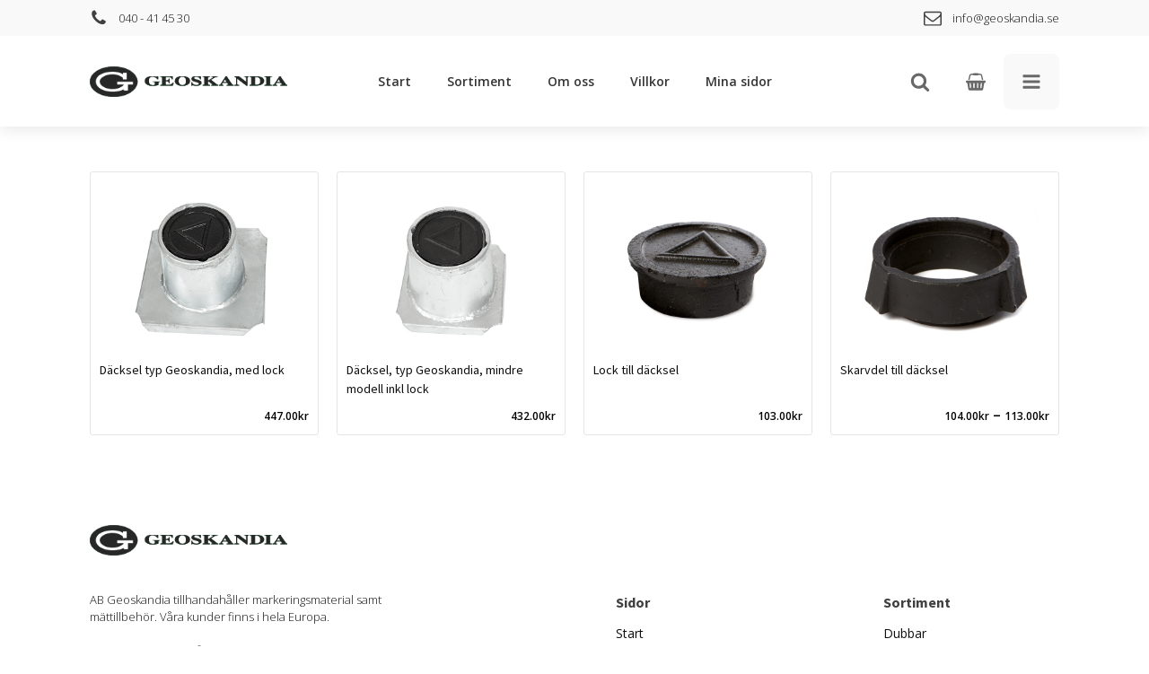

--- FILE ---
content_type: text/html; charset=UTF-8
request_url: https://www.geoskandia.se/produkt-kategori/markeringsmaterial/dacksel-och-tillbehor/
body_size: 13656
content:
<!DOCTYPE html>
<html lang="sv-SE" >
<head>
<meta charset="UTF-8">
<meta name="viewport" content="width=device-width">
<!-- WP_HEAD() START -->
<title>Däcksel och tillbehör - Geoskandia</title>
<meta name='robots' content='max-image-preview:large' />
<link rel='dns-prefetch' href='//s.w.org' />
<link rel="alternate" type="application/rss+xml" title="Flöde för Geoskandia &raquo; Däcksel och tillbehör Kategori" href="https://www.geoskandia.se/produkt-kategori/markeringsmaterial/dacksel-och-tillbehor/feed/" />
<link rel='stylesheet' id='wp-block-library-css'  href='https://www.geoskandia.se/wp-includes/css/dist/block-library/style.min.css?ver=5.9.12' type='text/css' media='all' />
<link rel='stylesheet' id='wc-blocks-vendors-style-css'  href='https://www.geoskandia.se/wp-content/plugins/woocommerce/packages/woocommerce-blocks/build/wc-blocks-vendors-style.css?ver=6.9.0' type='text/css' media='all' />
<link rel='stylesheet' id='wc-blocks-style-css'  href='https://www.geoskandia.se/wp-content/plugins/woocommerce/packages/woocommerce-blocks/build/wc-blocks-style.css?ver=6.9.0' type='text/css' media='all' />
<style id='global-styles-inline-css' type='text/css'>
body{--wp--preset--color--black: #000000;--wp--preset--color--cyan-bluish-gray: #abb8c3;--wp--preset--color--white: #ffffff;--wp--preset--color--pale-pink: #f78da7;--wp--preset--color--vivid-red: #cf2e2e;--wp--preset--color--luminous-vivid-orange: #ff6900;--wp--preset--color--luminous-vivid-amber: #fcb900;--wp--preset--color--light-green-cyan: #7bdcb5;--wp--preset--color--vivid-green-cyan: #00d084;--wp--preset--color--pale-cyan-blue: #8ed1fc;--wp--preset--color--vivid-cyan-blue: #0693e3;--wp--preset--color--vivid-purple: #9b51e0;--wp--preset--gradient--vivid-cyan-blue-to-vivid-purple: linear-gradient(135deg,rgba(6,147,227,1) 0%,rgb(155,81,224) 100%);--wp--preset--gradient--light-green-cyan-to-vivid-green-cyan: linear-gradient(135deg,rgb(122,220,180) 0%,rgb(0,208,130) 100%);--wp--preset--gradient--luminous-vivid-amber-to-luminous-vivid-orange: linear-gradient(135deg,rgba(252,185,0,1) 0%,rgba(255,105,0,1) 100%);--wp--preset--gradient--luminous-vivid-orange-to-vivid-red: linear-gradient(135deg,rgba(255,105,0,1) 0%,rgb(207,46,46) 100%);--wp--preset--gradient--very-light-gray-to-cyan-bluish-gray: linear-gradient(135deg,rgb(238,238,238) 0%,rgb(169,184,195) 100%);--wp--preset--gradient--cool-to-warm-spectrum: linear-gradient(135deg,rgb(74,234,220) 0%,rgb(151,120,209) 20%,rgb(207,42,186) 40%,rgb(238,44,130) 60%,rgb(251,105,98) 80%,rgb(254,248,76) 100%);--wp--preset--gradient--blush-light-purple: linear-gradient(135deg,rgb(255,206,236) 0%,rgb(152,150,240) 100%);--wp--preset--gradient--blush-bordeaux: linear-gradient(135deg,rgb(254,205,165) 0%,rgb(254,45,45) 50%,rgb(107,0,62) 100%);--wp--preset--gradient--luminous-dusk: linear-gradient(135deg,rgb(255,203,112) 0%,rgb(199,81,192) 50%,rgb(65,88,208) 100%);--wp--preset--gradient--pale-ocean: linear-gradient(135deg,rgb(255,245,203) 0%,rgb(182,227,212) 50%,rgb(51,167,181) 100%);--wp--preset--gradient--electric-grass: linear-gradient(135deg,rgb(202,248,128) 0%,rgb(113,206,126) 100%);--wp--preset--gradient--midnight: linear-gradient(135deg,rgb(2,3,129) 0%,rgb(40,116,252) 100%);--wp--preset--duotone--dark-grayscale: url('#wp-duotone-dark-grayscale');--wp--preset--duotone--grayscale: url('#wp-duotone-grayscale');--wp--preset--duotone--purple-yellow: url('#wp-duotone-purple-yellow');--wp--preset--duotone--blue-red: url('#wp-duotone-blue-red');--wp--preset--duotone--midnight: url('#wp-duotone-midnight');--wp--preset--duotone--magenta-yellow: url('#wp-duotone-magenta-yellow');--wp--preset--duotone--purple-green: url('#wp-duotone-purple-green');--wp--preset--duotone--blue-orange: url('#wp-duotone-blue-orange');--wp--preset--font-size--small: 13px;--wp--preset--font-size--medium: 20px;--wp--preset--font-size--large: 36px;--wp--preset--font-size--x-large: 42px;}.has-black-color{color: var(--wp--preset--color--black) !important;}.has-cyan-bluish-gray-color{color: var(--wp--preset--color--cyan-bluish-gray) !important;}.has-white-color{color: var(--wp--preset--color--white) !important;}.has-pale-pink-color{color: var(--wp--preset--color--pale-pink) !important;}.has-vivid-red-color{color: var(--wp--preset--color--vivid-red) !important;}.has-luminous-vivid-orange-color{color: var(--wp--preset--color--luminous-vivid-orange) !important;}.has-luminous-vivid-amber-color{color: var(--wp--preset--color--luminous-vivid-amber) !important;}.has-light-green-cyan-color{color: var(--wp--preset--color--light-green-cyan) !important;}.has-vivid-green-cyan-color{color: var(--wp--preset--color--vivid-green-cyan) !important;}.has-pale-cyan-blue-color{color: var(--wp--preset--color--pale-cyan-blue) !important;}.has-vivid-cyan-blue-color{color: var(--wp--preset--color--vivid-cyan-blue) !important;}.has-vivid-purple-color{color: var(--wp--preset--color--vivid-purple) !important;}.has-black-background-color{background-color: var(--wp--preset--color--black) !important;}.has-cyan-bluish-gray-background-color{background-color: var(--wp--preset--color--cyan-bluish-gray) !important;}.has-white-background-color{background-color: var(--wp--preset--color--white) !important;}.has-pale-pink-background-color{background-color: var(--wp--preset--color--pale-pink) !important;}.has-vivid-red-background-color{background-color: var(--wp--preset--color--vivid-red) !important;}.has-luminous-vivid-orange-background-color{background-color: var(--wp--preset--color--luminous-vivid-orange) !important;}.has-luminous-vivid-amber-background-color{background-color: var(--wp--preset--color--luminous-vivid-amber) !important;}.has-light-green-cyan-background-color{background-color: var(--wp--preset--color--light-green-cyan) !important;}.has-vivid-green-cyan-background-color{background-color: var(--wp--preset--color--vivid-green-cyan) !important;}.has-pale-cyan-blue-background-color{background-color: var(--wp--preset--color--pale-cyan-blue) !important;}.has-vivid-cyan-blue-background-color{background-color: var(--wp--preset--color--vivid-cyan-blue) !important;}.has-vivid-purple-background-color{background-color: var(--wp--preset--color--vivid-purple) !important;}.has-black-border-color{border-color: var(--wp--preset--color--black) !important;}.has-cyan-bluish-gray-border-color{border-color: var(--wp--preset--color--cyan-bluish-gray) !important;}.has-white-border-color{border-color: var(--wp--preset--color--white) !important;}.has-pale-pink-border-color{border-color: var(--wp--preset--color--pale-pink) !important;}.has-vivid-red-border-color{border-color: var(--wp--preset--color--vivid-red) !important;}.has-luminous-vivid-orange-border-color{border-color: var(--wp--preset--color--luminous-vivid-orange) !important;}.has-luminous-vivid-amber-border-color{border-color: var(--wp--preset--color--luminous-vivid-amber) !important;}.has-light-green-cyan-border-color{border-color: var(--wp--preset--color--light-green-cyan) !important;}.has-vivid-green-cyan-border-color{border-color: var(--wp--preset--color--vivid-green-cyan) !important;}.has-pale-cyan-blue-border-color{border-color: var(--wp--preset--color--pale-cyan-blue) !important;}.has-vivid-cyan-blue-border-color{border-color: var(--wp--preset--color--vivid-cyan-blue) !important;}.has-vivid-purple-border-color{border-color: var(--wp--preset--color--vivid-purple) !important;}.has-vivid-cyan-blue-to-vivid-purple-gradient-background{background: var(--wp--preset--gradient--vivid-cyan-blue-to-vivid-purple) !important;}.has-light-green-cyan-to-vivid-green-cyan-gradient-background{background: var(--wp--preset--gradient--light-green-cyan-to-vivid-green-cyan) !important;}.has-luminous-vivid-amber-to-luminous-vivid-orange-gradient-background{background: var(--wp--preset--gradient--luminous-vivid-amber-to-luminous-vivid-orange) !important;}.has-luminous-vivid-orange-to-vivid-red-gradient-background{background: var(--wp--preset--gradient--luminous-vivid-orange-to-vivid-red) !important;}.has-very-light-gray-to-cyan-bluish-gray-gradient-background{background: var(--wp--preset--gradient--very-light-gray-to-cyan-bluish-gray) !important;}.has-cool-to-warm-spectrum-gradient-background{background: var(--wp--preset--gradient--cool-to-warm-spectrum) !important;}.has-blush-light-purple-gradient-background{background: var(--wp--preset--gradient--blush-light-purple) !important;}.has-blush-bordeaux-gradient-background{background: var(--wp--preset--gradient--blush-bordeaux) !important;}.has-luminous-dusk-gradient-background{background: var(--wp--preset--gradient--luminous-dusk) !important;}.has-pale-ocean-gradient-background{background: var(--wp--preset--gradient--pale-ocean) !important;}.has-electric-grass-gradient-background{background: var(--wp--preset--gradient--electric-grass) !important;}.has-midnight-gradient-background{background: var(--wp--preset--gradient--midnight) !important;}.has-small-font-size{font-size: var(--wp--preset--font-size--small) !important;}.has-medium-font-size{font-size: var(--wp--preset--font-size--medium) !important;}.has-large-font-size{font-size: var(--wp--preset--font-size--large) !important;}.has-x-large-font-size{font-size: var(--wp--preset--font-size--x-large) !important;}
</style>
<link rel='stylesheet' id='oxygen-css'  href='https://www.geoskandia.se/wp-content/plugins/oxygen/component-framework/oxygen.css?ver=3.9' type='text/css' media='all' />
<link rel='stylesheet' id='woocommerce-layout-css'  href='https://www.geoskandia.se/wp-content/plugins/woocommerce/assets/css/woocommerce-layout.css?ver=6.3.1' type='text/css' media='all' />
<link rel='stylesheet' id='woocommerce-smallscreen-css'  href='https://www.geoskandia.se/wp-content/plugins/woocommerce/assets/css/woocommerce-smallscreen.css?ver=6.3.1' type='text/css' media='only screen and (max-width: 768px)' />
<link rel='stylesheet' id='woocommerce-general-css'  href='https://www.geoskandia.se/wp-content/plugins/woocommerce/assets/css/woocommerce.css?ver=6.3.1' type='text/css' media='all' />
<style id='woocommerce-inline-inline-css' type='text/css'>
.woocommerce form .form-row .required { visibility: visible; }
</style>
<link rel='stylesheet' id='photoswipe-css'  href='https://www.geoskandia.se/wp-content/plugins/woocommerce/assets/css/photoswipe/photoswipe.min.css?ver=6.3.1' type='text/css' media='all' />
<link rel='stylesheet' id='photoswipe-default-skin-css'  href='https://www.geoskandia.se/wp-content/plugins/woocommerce/assets/css/photoswipe/default-skin/default-skin.min.css?ver=6.3.1' type='text/css' media='all' />
<script type='text/javascript' src='https://www.geoskandia.se/wp-includes/js/jquery/jquery.min.js?ver=3.6.0' id='jquery-core-js'></script>
<link rel="https://api.w.org/" href="https://www.geoskandia.se/wp-json/" /><link rel="alternate" type="application/json" href="https://www.geoskandia.se/wp-json/wp/v2/product_cat/74" /><link rel="EditURI" type="application/rsd+xml" title="RSD" href="https://www.geoskandia.se/xmlrpc.php?rsd" />
<link rel="wlwmanifest" type="application/wlwmanifest+xml" href="https://www.geoskandia.se/wp-includes/wlwmanifest.xml" /> 
<meta name="generator" content="WordPress 5.9.12" />
<meta name="generator" content="WooCommerce 6.3.1" />
		<script type="text/javascript">
			//<![CDATA[
			var show_msg = '0';
			if (show_msg !== '0') {
				var options = {view_src: "View Source is disabled!", inspect_elem: "Inspect Element is disabled!", right_click: "Right click is disabled!", copy_cut_paste_content: "Cut/Copy/Paste is disabled!", image_drop: "Image Drag-n-Drop is disabled!" }
			} else {
				var options = '';
			}

         	function nocontextmenu(e) { return false; }
         	document.oncontextmenu = nocontextmenu;
         	document.ondragstart = function() { return false;}

			document.onmousedown = function (event) {
				event = (event || window.event);
				if (event.keyCode === 123) {
					if (show_msg !== '0') {show_toast('inspect_elem');}
					return false;
				}
			}
			document.onkeydown = function (event) {
				event = (event || window.event);
				//alert(event.keyCode);   return false;
				if (event.keyCode === 123 ||
						event.ctrlKey && event.shiftKey && event.keyCode === 73 ||
						event.ctrlKey && event.shiftKey && event.keyCode === 75) {
					if (show_msg !== '0') {show_toast('inspect_elem');}
					return false;
				}
				if (event.ctrlKey && event.keyCode === 85) {
					if (show_msg !== '0') {show_toast('view_src');}
					return false;
				}
			}
			function addMultiEventListener(element, eventNames, listener) {
				var events = eventNames.split(' ');
				for (var i = 0, iLen = events.length; i < iLen; i++) {
					element.addEventListener(events[i], function (e) {
						e.preventDefault();
						if (show_msg !== '0') {
							show_toast(listener);
						}
					});
				}
			}
			addMultiEventListener(document, 'contextmenu', 'right_click');
			addMultiEventListener(document, 'cut copy paste print', 'copy_cut_paste_content');
			addMultiEventListener(document, 'drag drop', 'image_drop');
			function show_toast(text) {
				var x = document.getElementById("amm_drcfw_toast_msg");
				x.innerHTML = eval('options.' + text);
				x.className = "show";
				setTimeout(function () {
					x.className = x.className.replace("show", "")
				}, 3000);
			}
		//]]>
		</script>
		<style type="text/css">body * :not(input):not(textarea){user-select:none !important; -webkit-touch-callout: none !important;  -webkit-user-select: none !important; -moz-user-select:none !important; -khtml-user-select:none !important; -ms-user-select: none !important;}#amm_drcfw_toast_msg{visibility:hidden;min-width:250px;margin-left:-125px;background-color:#333;color:#fff;text-align:center;border-radius:2px;padding:16px;position:fixed;z-index:999;left:50%;bottom:30px;font-size:17px}#amm_drcfw_toast_msg.show{visibility:visible;-webkit-animation:fadein .5s,fadeout .5s 2.5s;animation:fadein .5s,fadeout .5s 2.5s}@-webkit-keyframes fadein{from{bottom:0;opacity:0}to{bottom:30px;opacity:1}}@keyframes fadein{from{bottom:0;opacity:0}to{bottom:30px;opacity:1}}@-webkit-keyframes fadeout{from{bottom:30px;opacity:1}to{bottom:0;opacity:0}}@keyframes fadeout{from{bottom:30px;opacity:1}to{bottom:0;opacity:0}}</style>
			<noscript><style>.woocommerce-product-gallery{ opacity: 1 !important; }</style></noscript>
	<link rel="icon" href="https://www.geoskandia.se/wp-content/uploads/2022/06/cropped-logga-hemsida3-32x32.png" sizes="32x32" />
<link rel="icon" href="https://www.geoskandia.se/wp-content/uploads/2022/06/cropped-logga-hemsida3-192x192.png" sizes="192x192" />
<link rel="apple-touch-icon" href="https://www.geoskandia.se/wp-content/uploads/2022/06/cropped-logga-hemsida3-180x180.png" />
<meta name="msapplication-TileImage" content="https://www.geoskandia.se/wp-content/uploads/2022/06/cropped-logga-hemsida3-270x270.png" />
		<style type="text/css" id="wp-custom-css">
			.products .product {
  padding: 0 0 20px;
}

ul.products li.product h3 {
  min-height: 48px;
  white-space: normal;
}

a.geo_doc {
  color: #0066ff;
  font-size: 1.2rem;
  font-weight: bold;
  text-decoration: underline;
}

.pswp__bg {
	opacity: .5 !important;
}		</style>
		<link href="https://fonts.googleapis.com/css?family=Open+Sans:100,200,300,400,500,600,700,800,900|Source+Sans+Pro:100,200,300,400,500,600,700,800,900|Open+Sans:100,200,300,400,500,600,700,800,900" rel="stylesheet"><link rel='stylesheet' id='oxygen-styles-634-css'  href='https://www.geoskandia.se/?p=634&#038;post_id=634&#038;xlink=css&#038;nouniversal=true&#038;ver=5.9.12' type='text/css' media='all' />
<link rel='stylesheet' id='oxygen-cache-636-css'  href='//www.geoskandia.se/wp-content/uploads/oxygen/css/636.css?cache=1643568101&#038;ver=5.9.12' type='text/css' media='all' />
<link rel='stylesheet' id='oxygen-cache-16-css'  href='//www.geoskandia.se/wp-content/uploads/oxygen/css/16.css?cache=1664950745&#038;ver=5.9.12' type='text/css' media='all' />
<link rel='stylesheet' id='oxygen-styles-633-css'  href='https://www.geoskandia.se/?p=633&#038;post_id=633&#038;xlink=css&#038;nouniversal=true&#038;ver=5.9.12' type='text/css' media='all' />
<link rel='stylesheet' id='oxygen-universal-styles-css'  href='//www.geoskandia.se/wp-content/uploads/oxygen/css/universal.css?cache=1664950745&#038;ver=5.9.12' type='text/css' media='all' />
<!-- END OF WP_HEAD() -->
</head>
<body class="archive tax-product_cat term-dacksel-och-tillbehor term-74 wp-custom-logo  wp-embed-responsive theme-oxygen-is-not-a-theme oxygen-body woocommerce woocommerce-page woocommerce-no-js" >



						<header id="_header-1-16" class="oxy-header-wrapper oxy-sticky-header oxy-overlay-header oxy-header c-shadow c-header" ><div id="_header_row-2-16" class="oxygen-hide-in-sticky oxy-header-row " ><div class="oxy-header-container"><div id="_header_left-3-16" class="oxy-header-left" ><div id="fancy_icon-189-16" class="ct-fancy-icon" ><svg id="svg-fancy_icon-189-16"><use xlink:href="#FontAwesomeicon-phone"></use></svg></div><a id="link_text-274-16" class="ct-link-text c-text-dark c-text-s" href="tel:040%20-%2041%2045%2030" target="_self"  ><span id="span-277-16" class="ct-span" >040 - 41 45 30</span></a></div><div id="_header_center-11-16" class="oxy-header-center" ></div><div id="_header_right-12-16" class="oxy-header-right" ><div id="fancy_icon-191-16" class="ct-fancy-icon" ><svg id="svg-fancy_icon-191-16"><use xlink:href="#FontAwesomeicon-envelope-o"></use></svg></div><a id="link_text-283-16" class="ct-link-text c-text-s c-text-dark" href="mailto:info@geoskandia.se" target="_self"  ><span id="span-284-16" class="ct-span" >info@geoskandia.se</span></a></div></div></div><div id="_header_row-22-16" class="oxy-header-row " ><div class="oxy-header-container"><div id="_header_left-23-16" class="oxy-header-left" ><a id="link-24-16" class="ct-link" href="/"   ><img id="image-25-16" alt="" src="https://gs.pontus.one/wp-content/uploads/2020/10/logo-geoskandia-dark.png" class="ct-image c-logo"/></a></div><div id="_header_center-26-16" class="oxy-header-center" ><nav id="_nav_menu-305-16" class="oxy-nav-menu oxy-nav-menu-dropdowns oxy-nav-menu-dropdown-arrow" ><div class='oxy-menu-toggle'><div class='oxy-nav-menu-hamburger-wrap'><div class='oxy-nav-menu-hamburger'><div class='oxy-nav-menu-hamburger-line'></div><div class='oxy-nav-menu-hamburger-line'></div><div class='oxy-nav-menu-hamburger-line'></div></div></div></div><div class="menu-sidor-container"><ul id="menu-sidor" class="oxy-nav-menu-list"><li id="menu-item-2810" class="menu-item menu-item-type-post_type menu-item-object-page menu-item-home menu-item-2810"><a href="https://www.geoskandia.se/">Start</a></li>
<li id="menu-item-2814" class="menu-item menu-item-type-post_type menu-item-object-page menu-item-2814"><a href="https://www.geoskandia.se/butik/">Sortiment</a></li>
<li id="menu-item-2813" class="menu-item menu-item-type-post_type menu-item-object-page menu-item-2813"><a href="https://www.geoskandia.se/om-oss/">Om oss</a></li>
<li id="menu-item-2811" class="menu-item menu-item-type-post_type menu-item-object-page menu-item-2811"><a href="https://www.geoskandia.se/allmanna-forsaljningsvillkor/">Villkor</a></li>
<li id="menu-item-2812" class="menu-item menu-item-type-post_type menu-item-object-page menu-item-2812"><a href="https://www.geoskandia.se/mitt-konto/">Mina sidor</a></li>
</ul></div></nav></div><div id="_header_right-118-16" class="oxy-header-right" ><div id="div_block-27-16" class="ct-div-block c-menu" ><div id="div_block-243-16" class="ct-div-block " ><a id="link-244-16" class="ct-link c-menu-link c-padding-m" href="http://"   ><div id="fancy_icon-246-16" class="ct-fancy-icon" ><svg id="svg-fancy_icon-246-16"><use xlink:href="#FontAwesomeicon-search"></use></svg></div></a></div><div id="div_block-260-16" class="ct-div-block " ><a id="link-261-16" class="ct-link c-menu-link c-padding-m" href="/varukorg/"   ><div id="fancy_icon-262-16" class="ct-fancy-icon" ><svg id="svg-fancy_icon-262-16"><use xlink:href="#FontAwesomeicon-shopping-basket"></use></svg></div></a></div><div id="div_block-247-16" class="ct-div-block c-rounded" ><a id="link-248-16" class="ct-link c-menu-link c-padding-m" href="http://"   ><div id="fancy_icon-249-16" class="ct-fancy-icon" ><svg id="svg-fancy_icon-249-16"><use xlink:href="#FontAwesomeicon-bars"></use></svg></div></a></div></div></div></div></div></header>
				<script type="text/javascript">
			jQuery(document).ready(function() {
				var selector = "#_header-1-16",
					scrollval = parseInt("300");
				if (!scrollval || scrollval < 1) {
										if (jQuery(window).width() >= 992){
											jQuery("body").css("margin-top", jQuery(selector).outerHeight());
						jQuery(selector).addClass("oxy-sticky-header-active");
										}
									}
				else {
					var scrollTopOld = 0;
					jQuery(window).scroll(function() {
						if (!jQuery('body').hasClass('oxy-nav-menu-prevent-overflow')) {
							if (jQuery(this).scrollTop() > scrollval 
																) {
								if (
																		jQuery(window).width() >= 992 && 
																		!jQuery(selector).hasClass("oxy-sticky-header-active")) {
									if (jQuery(selector).css('position')!='absolute') {
										jQuery("body").css("margin-top", jQuery(selector).outerHeight());
									}
									jQuery(selector)
										.addClass("oxy-sticky-header-active")
																			.addClass("oxy-sticky-header-fade-in");
																	}
							}
							else {
								jQuery(selector)
									.removeClass("oxy-sticky-header-fade-in")
									.removeClass("oxy-sticky-header-active");
								if (jQuery(selector).css('position')!='absolute') {
									jQuery("body").css("margin-top", "");
								}
							}
							scrollTopOld = jQuery(this).scrollTop();
						}
					})
				}
			});
		</script><section id="section-4-633" class=" ct-section" ><div class="ct-section-inner-wrap"><div id="_dynamic_list-164-633"  class="oxy-dynamic-list"  ><div id="div_block-165-633" class="ct-div-block" ><a id="link-290-633" class="ct-link" href="https://www.geoskandia.se/produkt/dacksel-typ-geoskandia-med-lock/" target="_self"  ><div id="div_block-168-633" class="ct-div-block" ><img id="image-170-633" alt="" src="https://www.geoskandia.se/wp-content/uploads/2016/02/1001a.jpg" class="ct-image"/></div><div id="div_block-188-633" class="ct-div-block" ><h6 id="headline-206-633" class="ct-headline"><span id="span-226-633" class="ct-span" >Däcksel typ Geoskandia, med lock</span></h6></div><div id="div_block-298-633" class="ct-div-block" >
		<div id="-product-price-304-633" class="oxy-product-price oxy-woo-element"><p class="price"><span class="woocommerce-Price-amount amount"><bdi>447.00<span class="woocommerce-Price-currencySymbol">&#107;&#114;</span></bdi></span></p>
</div>

		</div></a></div><div id="div_block-165-633" class="ct-div-block" ><a id="link-290-633" class="ct-link" href="https://www.geoskandia.se/produkt/dacksel-mindre-modell-med-vikt-kant-inkl-lock/" target="_self"  ><div id="div_block-168-633" class="ct-div-block" ><img id="image-170-633" alt="" src="https://www.geoskandia.se/wp-content/uploads/2016/02/1003a1.jpg" class="ct-image"/></div><div id="div_block-188-633" class="ct-div-block" ><h6 id="headline-206-633" class="ct-headline"><span id="span-226-633" class="ct-span" >Däcksel, typ Geoskandia, mindre modell inkl lock</span></h6></div><div id="div_block-298-633" class="ct-div-block" >
		<div id="-product-price-304-633" class="oxy-product-price oxy-woo-element"><p class="price"><span class="woocommerce-Price-amount amount"><bdi>432.00<span class="woocommerce-Price-currencySymbol">&#107;&#114;</span></bdi></span></p>
</div>

		</div></a></div><div id="div_block-165-633" class="ct-div-block" ><a id="link-290-633" class="ct-link" href="https://www.geoskandia.se/produkt/lock-till-dacksel/" target="_self"  ><div id="div_block-168-633" class="ct-div-block" ><img id="image-170-633" alt="" src="https://www.geoskandia.se/wp-content/uploads/2016/02/1015-lock-dacksel-web.jpg" class="ct-image"/></div><div id="div_block-188-633" class="ct-div-block" ><h6 id="headline-206-633" class="ct-headline"><span id="span-226-633" class="ct-span" >Lock till däcksel</span></h6></div><div id="div_block-298-633" class="ct-div-block" >
		<div id="-product-price-304-633" class="oxy-product-price oxy-woo-element"><p class="price"><span class="woocommerce-Price-amount amount"><bdi>103.00<span class="woocommerce-Price-currencySymbol">&#107;&#114;</span></bdi></span></p>
</div>

		</div></a></div><div id="div_block-165-633" class="ct-div-block" ><a id="link-290-633" class="ct-link" href="https://www.geoskandia.se/produkt/skarvdel-til-dacksel/" target="_self"  ><div id="div_block-168-633" class="ct-div-block" ><img id="image-170-633" alt="" src="https://www.geoskandia.se/wp-content/uploads/2016/02/1010-11-12_skarvdel-web.jpg" class="ct-image"/></div><div id="div_block-188-633" class="ct-div-block" ><h6 id="headline-206-633" class="ct-headline"><span id="span-226-633" class="ct-span" >Skarvdel till däcksel</span></h6></div><div id="div_block-298-633" class="ct-div-block" >
		<div id="-product-price-304-633" class="oxy-product-price oxy-woo-element"><p class="price"><span class="woocommerce-Price-amount amount"><bdi>104.00<span class="woocommerce-Price-currencySymbol">&#107;&#114;</span></bdi></span> &ndash; <span class="woocommerce-Price-amount amount"><bdi>113.00<span class="woocommerce-Price-currencySymbol">&#107;&#114;</span></bdi></span></p>
</div>

		</div></a></div>                    
                                            
                                        
                    </div></div></section><section id="section-339-16" class=" ct-section" ><div class="ct-section-inner-wrap"><div id="div_block-302-16" class="ct-div-block" ><img id="image-177-16" alt="" src="https://gs.pontus.one/wp-content/uploads/2020/10/logo-geoskandia-dark.png" class="ct-image"/></div><div id="div_block-342-16" class="ct-div-block" ><div id="div_block-346-16" class="ct-div-block" ><div id="text_block-130-16" class="ct-text-block c-text-s c-text-dark" >AB Geoskandia tillhandahåller markeringsmaterial samt mättillbehör. Våra kunder finns i hela Europa.&nbsp;<br><br>Välkommen du också!</div><div id="code_block-217-16" class="ct-code-block c-text-dark c-text-s" ><span class="businessName">Geoskandia</span><br><span class="address1">Grävmaskinsvägen 5</span><br><span class="address2">241 38 Eslöv</span><br><span class="phone">040 - 41 45 30</span><br><span class="email">info@geoskandia.se</span><br></div><h6 id="headline-298-16" class="ct-headline">Öppettider</h6><div id="text_block-286-16" class="ct-text-block c-text-s" >Måndag - Torsdag:  7-16<br>Fredag:  7-13<br>Övriga tider enligt ö.k.<br><br>Ring gärna innan besök, så vi säkert är på plats.</div></div><div id="div_block-352-16" class="ct-div-block" ><h6 id="headline-294-16" class="ct-headline">Sidor<br></h6><nav id="_nav_menu-293-16" class="oxy-nav-menu oxy-nav-menu-vertical" ><div class='oxy-menu-toggle'><div class='oxy-nav-menu-hamburger-wrap'><div class='oxy-nav-menu-hamburger'><div class='oxy-nav-menu-hamburger-line'></div><div class='oxy-nav-menu-hamburger-line'></div><div class='oxy-nav-menu-hamburger-line'></div></div></div></div><div class="menu-sidor-container"><ul id="menu-sidor-1" class="oxy-nav-menu-list"><li class="menu-item menu-item-type-post_type menu-item-object-page menu-item-home menu-item-2810"><a href="https://www.geoskandia.se/">Start</a></li>
<li class="menu-item menu-item-type-post_type menu-item-object-page menu-item-2814"><a href="https://www.geoskandia.se/butik/">Sortiment</a></li>
<li class="menu-item menu-item-type-post_type menu-item-object-page menu-item-2813"><a href="https://www.geoskandia.se/om-oss/">Om oss</a></li>
<li class="menu-item menu-item-type-post_type menu-item-object-page menu-item-2811"><a href="https://www.geoskandia.se/allmanna-forsaljningsvillkor/">Villkor</a></li>
<li class="menu-item menu-item-type-post_type menu-item-object-page menu-item-2812"><a href="https://www.geoskandia.se/mitt-konto/">Mina sidor</a></li>
</ul></div></nav></div><div id="div_block-353-16" class="ct-div-block" ><h6 id="headline-307-16" class="ct-headline">Sortiment<br></h6><nav id="_nav_menu-308-16" class="oxy-nav-menu oxy-nav-menu-vertical" ><div class='oxy-menu-toggle'><div class='oxy-nav-menu-hamburger-wrap'><div class='oxy-nav-menu-hamburger'><div class='oxy-nav-menu-hamburger-line'></div><div class='oxy-nav-menu-hamburger-line'></div><div class='oxy-nav-menu-hamburger-line'></div></div></div></div><div class="menu-sortiment-container"><ul id="menu-sortiment" class="oxy-nav-menu-list"><li id="menu-item-1644" class="menu-item menu-item-type-taxonomy menu-item-object-product_cat menu-item-1644"><a href="https://www.geoskandia.se/produkt-kategori/dubbar/">Dubbar</a></li>
<li id="menu-item-1645" class="menu-item menu-item-type-taxonomy menu-item-object-product_cat menu-item-1645"><a href="https://www.geoskandia.se/produkt-kategori/handverktyg/">Handverktyg</a></li>
<li id="menu-item-1646" class="menu-item menu-item-type-taxonomy menu-item-object-product_cat menu-item-1646"><a href="https://www.geoskandia.se/produkt-kategori/jarnvag/">Järnväg</a></li>
<li id="menu-item-1647" class="menu-item menu-item-type-taxonomy menu-item-object-product_cat menu-item-1647"><a href="https://www.geoskandia.se/produkt-kategori/markeringsfarg/">Markeringsfärg</a></li>
<li id="menu-item-1648" class="menu-item menu-item-type-taxonomy menu-item-object-product_cat current-product_cat-ancestor current-menu-ancestor current-menu-parent current-product_cat-parent menu-item-has-children menu-item-1648"><a href="https://www.geoskandia.se/produkt-kategori/markeringsmaterial/">Markeringsmaterial</a></li>
<li id="menu-item-1653" class="menu-item menu-item-type-taxonomy menu-item-object-product_cat menu-item-has-children menu-item-1653"><a href="https://www.geoskandia.se/produkt-kategori/mattillbehor/">Mättillbehör</a></li>
<li id="menu-item-1657" class="menu-item menu-item-type-taxonomy menu-item-object-product_cat menu-item-1657"><a href="https://www.geoskandia.se/produkt-kategori/metallsokare-kabelsokare/">Metallsökare och Kabelsökare</a></li>
<li id="menu-item-1659" class="menu-item menu-item-type-taxonomy menu-item-object-product_cat menu-item-1659"><a href="https://www.geoskandia.se/produkt-kategori/stakkappar/">Stakkäppar</a></li>
<li id="menu-item-1658" class="menu-item menu-item-type-taxonomy menu-item-object-product_cat menu-item-1658"><a href="https://www.geoskandia.se/produkt-kategori/ovrigt/">Övrigt</a></li>
</ul></div></nav></div></div><div id="div_block-160-16" class="ct-div-block c-footer-row" ><div id="text_block-161-16" class="ct-text-block c-text-s c-text-dark" >Copyright © 2020&nbsp;<span id="span-175-16" class="ct-span" >Geoskandia</span> - Org.nr:&nbsp;<span id="span-187-16" class="ct-span" >556303-1466</span></div></div></div></section>            <div tabindex="-1" class="oxy-modal-backdrop top "
                style="background-color: rgba(0,0,0,0.5);"
                data-trigger="user_clicks_element"                data-trigger-selector="#link-248-16"                data-trigger-time="5"                data-trigger-time-unit="seconds"                data-close-automatically="no"                data-close-after-time="10"                data-close-after-time-unit="seconds"                data-trigger_scroll_amount="50"                data-trigger_scroll_direction="down"	            data-scroll_to_selector=""	            data-time_inactive="60"	            data-time-inactive-unit="seconds"	            data-number_of_clicks="3"	            data-close_on_esc="on"	            data-number_of_page_views="3"                data-close-after-form-submit="no"                data-open-again="always_show"                data-open-again-after-days="3"            >

                <div id="modal-319-16" class="ct-modal" ><section id="section-330-16" class=" ct-section" ><div class="ct-section-inner-wrap"><div id="div_block-332-16" class="ct-div-block oxy-close-modal" ><div id="fancy_icon-335-16" class="ct-fancy-icon" ><svg id="svg-fancy_icon-335-16"><use xlink:href="#Lineariconsicon-cross"></use></svg></div></div></div></section><section id="section-320-16" class=" ct-section" ><div class="ct-section-inner-wrap"><h6 id="headline-326-16" class="ct-headline">Sidor</h6><nav id="_nav_menu-324-16" class="oxy-nav-menu oxy-nav-menu-vertical" ><div class='oxy-menu-toggle'><div class='oxy-nav-menu-hamburger-wrap'><div class='oxy-nav-menu-hamburger'><div class='oxy-nav-menu-hamburger-line'></div><div class='oxy-nav-menu-hamburger-line'></div><div class='oxy-nav-menu-hamburger-line'></div></div></div></div><div class="menu-sidor-container"><ul id="menu-sidor-2" class="oxy-nav-menu-list"><li class="menu-item menu-item-type-post_type menu-item-object-page menu-item-home menu-item-2810"><a href="https://www.geoskandia.se/">Start</a></li>
<li class="menu-item menu-item-type-post_type menu-item-object-page menu-item-2814"><a href="https://www.geoskandia.se/butik/">Sortiment</a></li>
<li class="menu-item menu-item-type-post_type menu-item-object-page menu-item-2813"><a href="https://www.geoskandia.se/om-oss/">Om oss</a></li>
<li class="menu-item menu-item-type-post_type menu-item-object-page menu-item-2811"><a href="https://www.geoskandia.se/allmanna-forsaljningsvillkor/">Villkor</a></li>
<li class="menu-item menu-item-type-post_type menu-item-object-page menu-item-2812"><a href="https://www.geoskandia.se/mitt-konto/">Mina sidor</a></li>
</ul></div></nav><h6 id="headline-329-16" class="ct-headline">Produktkategorier</h6><nav id="_nav_menu-325-16" class="oxy-nav-menu oxy-nav-menu-vertical" ><div class='oxy-menu-toggle'><div class='oxy-nav-menu-hamburger-wrap'><div class='oxy-nav-menu-hamburger'><div class='oxy-nav-menu-hamburger-line'></div><div class='oxy-nav-menu-hamburger-line'></div><div class='oxy-nav-menu-hamburger-line'></div></div></div></div><div class="menu-sortiment-container"><ul id="menu-sortiment-1" class="oxy-nav-menu-list"><li class="menu-item menu-item-type-taxonomy menu-item-object-product_cat menu-item-1644"><a href="https://www.geoskandia.se/produkt-kategori/dubbar/">Dubbar</a></li>
<li class="menu-item menu-item-type-taxonomy menu-item-object-product_cat menu-item-1645"><a href="https://www.geoskandia.se/produkt-kategori/handverktyg/">Handverktyg</a></li>
<li class="menu-item menu-item-type-taxonomy menu-item-object-product_cat menu-item-1646"><a href="https://www.geoskandia.se/produkt-kategori/jarnvag/">Järnväg</a></li>
<li class="menu-item menu-item-type-taxonomy menu-item-object-product_cat menu-item-1647"><a href="https://www.geoskandia.se/produkt-kategori/markeringsfarg/">Markeringsfärg</a></li>
<li class="menu-item menu-item-type-taxonomy menu-item-object-product_cat current-product_cat-ancestor current-menu-ancestor current-menu-parent current-product_cat-parent menu-item-has-children menu-item-1648"><a href="https://www.geoskandia.se/produkt-kategori/markeringsmaterial/">Markeringsmaterial</a></li>
<li class="menu-item menu-item-type-taxonomy menu-item-object-product_cat menu-item-has-children menu-item-1653"><a href="https://www.geoskandia.se/produkt-kategori/mattillbehor/">Mättillbehör</a></li>
<li class="menu-item menu-item-type-taxonomy menu-item-object-product_cat menu-item-1657"><a href="https://www.geoskandia.se/produkt-kategori/metallsokare-kabelsokare/">Metallsökare och Kabelsökare</a></li>
<li class="menu-item menu-item-type-taxonomy menu-item-object-product_cat menu-item-1659"><a href="https://www.geoskandia.se/produkt-kategori/stakkappar/">Stakkäppar</a></li>
<li class="menu-item menu-item-type-taxonomy menu-item-object-product_cat menu-item-1658"><a href="https://www.geoskandia.se/produkt-kategori/ovrigt/">Övrigt</a></li>
</ul></div></nav></div></section></div>
            </div>
                    <div tabindex="-1" class="oxy-modal-backdrop center "
                style="background-color: rgba(0,0,0,0.5);"
                data-trigger="user_clicks_element"                data-trigger-selector="#div_block-243-16"                data-trigger-time="5"                data-trigger-time-unit="seconds"                data-close-automatically="no"                data-close-after-time="10"                data-close-after-time-unit="seconds"                data-trigger_scroll_amount="50"                data-trigger_scroll_direction="down"	            data-scroll_to_selector=""	            data-time_inactive="60"	            data-time-inactive-unit="seconds"	            data-number_of_clicks="3"	            data-close_on_esc="on"	            data-number_of_page_views="3"                data-close-after-form-submit="no"                data-open-again="always_show"                data-open-again-after-days="3"            >

                <div id="modal-255-16" class="ct-modal" ><section id="section-330-16" class=" ct-section" ><div class="ct-section-inner-wrap"><div id="div_block-332-16" class="ct-div-block oxy-close-modal" ><div id="fancy_icon-335-16" class="ct-fancy-icon" ><svg id="svg-fancy_icon-335-16"><use xlink:href="#Lineariconsicon-cross"></use></svg></div></div></div></section><section id="section-256-16" class=" ct-section" ><div class="ct-section-inner-wrap"><div id="widget-257-16" class="ct-widget" ><div class="widget woocommerce widget_product_search"><form role="search" method="get" class="woocommerce-product-search" action="https://www.geoskandia.se/">
	<label class="screen-reader-text" for="woocommerce-product-search-field-0">Sök efter:</label>
	<input type="search" id="woocommerce-product-search-field-0" class="search-field" placeholder="Sök produkter&hellip;" value="" name="s" />
	<button type="submit" value="Sök">Sök</button>
	<input type="hidden" name="post_type" value="product" />
</form>
</div></div><nav id="_nav_menu-318-16" class="oxy-nav-menu oxy-nav-menu-vertical" ><div class='oxy-menu-toggle'><div class='oxy-nav-menu-hamburger-wrap'><div class='oxy-nav-menu-hamburger'><div class='oxy-nav-menu-hamburger-line'></div><div class='oxy-nav-menu-hamburger-line'></div><div class='oxy-nav-menu-hamburger-line'></div></div></div></div><div class="menu-sortiment-container"><ul id="menu-sortiment-2" class="oxy-nav-menu-list"><li class="menu-item menu-item-type-taxonomy menu-item-object-product_cat menu-item-1644"><a href="https://www.geoskandia.se/produkt-kategori/dubbar/">Dubbar</a></li>
<li class="menu-item menu-item-type-taxonomy menu-item-object-product_cat menu-item-1645"><a href="https://www.geoskandia.se/produkt-kategori/handverktyg/">Handverktyg</a></li>
<li class="menu-item menu-item-type-taxonomy menu-item-object-product_cat menu-item-1646"><a href="https://www.geoskandia.se/produkt-kategori/jarnvag/">Järnväg</a></li>
<li class="menu-item menu-item-type-taxonomy menu-item-object-product_cat menu-item-1647"><a href="https://www.geoskandia.se/produkt-kategori/markeringsfarg/">Markeringsfärg</a></li>
<li class="menu-item menu-item-type-taxonomy menu-item-object-product_cat current-product_cat-ancestor current-menu-ancestor current-menu-parent current-product_cat-parent menu-item-has-children menu-item-1648"><a href="https://www.geoskandia.se/produkt-kategori/markeringsmaterial/">Markeringsmaterial</a></li>
<li class="menu-item menu-item-type-taxonomy menu-item-object-product_cat menu-item-has-children menu-item-1653"><a href="https://www.geoskandia.se/produkt-kategori/mattillbehor/">Mättillbehör</a></li>
<li class="menu-item menu-item-type-taxonomy menu-item-object-product_cat menu-item-1657"><a href="https://www.geoskandia.se/produkt-kategori/metallsokare-kabelsokare/">Metallsökare och Kabelsökare</a></li>
<li class="menu-item menu-item-type-taxonomy menu-item-object-product_cat menu-item-1659"><a href="https://www.geoskandia.se/produkt-kategori/stakkappar/">Stakkäppar</a></li>
<li class="menu-item menu-item-type-taxonomy menu-item-object-product_cat menu-item-1658"><a href="https://www.geoskandia.se/produkt-kategori/ovrigt/">Övrigt</a></li>
</ul></div></nav></div></section></div>
            </div>
        	<!-- WP_FOOTER -->
    <div id="amm_drcfw_toast_msg"></div>
<style>.ct-FontAwesomeicon-search{width:0.92857142857143em}</style>
<style>.ct-FontAwesomeicon-phone{width:0.78571428571429em}</style>
<style>.ct-FontAwesomeicon-bars{width:0.85714285714286em}</style>
<style>.ct-FontAwesomeicon-shopping-basket{width:1.1428571428571em}</style>
<?xml version="1.0"?><svg xmlns="http://www.w3.org/2000/svg" xmlns:xlink="http://www.w3.org/1999/xlink" aria-hidden="true" style="position: absolute; width: 0; height: 0; overflow: hidden;" version="1.1"><defs><symbol id="FontAwesomeicon-search" viewBox="0 0 26 28"><title>search</title><path d="M18 13c0-3.859-3.141-7-7-7s-7 3.141-7 7 3.141 7 7 7 7-3.141 7-7zM26 26c0 1.094-0.906 2-2 2-0.531 0-1.047-0.219-1.406-0.594l-5.359-5.344c-1.828 1.266-4.016 1.937-6.234 1.937-6.078 0-11-4.922-11-11s4.922-11 11-11 11 4.922 11 11c0 2.219-0.672 4.406-1.937 6.234l5.359 5.359c0.359 0.359 0.578 0.875 0.578 1.406z"/></symbol><symbol id="FontAwesomeicon-envelope-o" viewBox="0 0 28 28"><title>envelope-o</title><path d="M26 23.5v-12c-0.328 0.375-0.688 0.719-1.078 1.031-2.234 1.719-4.484 3.469-6.656 5.281-1.172 0.984-2.625 2.188-4.25 2.188h-0.031c-1.625 0-3.078-1.203-4.25-2.188-2.172-1.813-4.422-3.563-6.656-5.281-0.391-0.313-0.75-0.656-1.078-1.031v12c0 0.266 0.234 0.5 0.5 0.5h23c0.266 0 0.5-0.234 0.5-0.5zM26 7.078c0-0.391 0.094-1.078-0.5-1.078h-23c-0.266 0-0.5 0.234-0.5 0.5 0 1.781 0.891 3.328 2.297 4.438 2.094 1.641 4.188 3.297 6.266 4.953 0.828 0.672 2.328 2.109 3.422 2.109h0.031c1.094 0 2.594-1.437 3.422-2.109 2.078-1.656 4.172-3.313 6.266-4.953 1.016-0.797 2.297-2.531 2.297-3.859zM28 6.5v17c0 1.375-1.125 2.5-2.5 2.5h-23c-1.375 0-2.5-1.125-2.5-2.5v-17c0-1.375 1.125-2.5 2.5-2.5h23c1.375 0 2.5 1.125 2.5 2.5z"/></symbol><symbol id="FontAwesomeicon-phone" viewBox="0 0 22 28"><title>phone</title><path d="M22 19.375c0 0.562-0.25 1.656-0.484 2.172-0.328 0.766-1.203 1.266-1.906 1.656-0.922 0.5-1.859 0.797-2.906 0.797-1.453 0-2.766-0.594-4.094-1.078-0.953-0.344-1.875-0.766-2.734-1.297-2.656-1.641-5.859-4.844-7.5-7.5-0.531-0.859-0.953-1.781-1.297-2.734-0.484-1.328-1.078-2.641-1.078-4.094 0-1.047 0.297-1.984 0.797-2.906 0.391-0.703 0.891-1.578 1.656-1.906 0.516-0.234 1.609-0.484 2.172-0.484 0.109 0 0.219 0 0.328 0.047 0.328 0.109 0.672 0.875 0.828 1.188 0.5 0.891 0.984 1.797 1.5 2.672 0.25 0.406 0.719 0.906 0.719 1.391 0 0.953-2.828 2.344-2.828 3.187 0 0.422 0.391 0.969 0.609 1.344 1.578 2.844 3.547 4.813 6.391 6.391 0.375 0.219 0.922 0.609 1.344 0.609 0.844 0 2.234-2.828 3.187-2.828 0.484 0 0.984 0.469 1.391 0.719 0.875 0.516 1.781 1 2.672 1.5 0.313 0.156 1.078 0.5 1.188 0.828 0.047 0.109 0.047 0.219 0.047 0.328z"/></symbol><symbol id="FontAwesomeicon-bars" viewBox="0 0 24 28"><title>bars</title><path d="M24 21v2c0 0.547-0.453 1-1 1h-22c-0.547 0-1-0.453-1-1v-2c0-0.547 0.453-1 1-1h22c0.547 0 1 0.453 1 1zM24 13v2c0 0.547-0.453 1-1 1h-22c-0.547 0-1-0.453-1-1v-2c0-0.547 0.453-1 1-1h22c0.547 0 1 0.453 1 1zM24 5v2c0 0.547-0.453 1-1 1h-22c-0.547 0-1-0.453-1-1v-2c0-0.547 0.453-1 1-1h22c0.547 0 1 0.453 1 1z"/></symbol><symbol id="FontAwesomeicon-shopping-basket" viewBox="0 0 32 28"><title>shopping-basket</title><path d="M30 12c1.109 0 2 0.891 2 2s-0.891 2-2 2h-0.234l-1.797 10.344c-0.172 0.953-1 1.656-1.969 1.656h-20c-0.969 0-1.797-0.703-1.969-1.656l-1.797-10.344h-0.234c-1.109 0-2-0.891-2-2s0.891-2 2-2h28zM7.578 24.5c0.547-0.047 0.969-0.531 0.922-1.078l-0.5-6.5c-0.047-0.547-0.531-0.969-1.078-0.922s-0.969 0.531-0.922 1.078l0.5 6.5c0.047 0.516 0.484 0.922 1 0.922h0.078zM14 23.5v-6.5c0-0.547-0.453-1-1-1s-1 0.453-1 1v6.5c0 0.547 0.453 1 1 1s1-0.453 1-1zM20 23.5v-6.5c0-0.547-0.453-1-1-1s-1 0.453-1 1v6.5c0 0.547 0.453 1 1 1s1-0.453 1-1zM25.5 23.578l0.5-6.5c0.047-0.547-0.375-1.031-0.922-1.078s-1.031 0.375-1.078 0.922l-0.5 6.5c-0.047 0.547 0.375 1.031 0.922 1.078h0.078c0.516 0 0.953-0.406 1-0.922zM7.438 4.562l-1.453 6.438h-2.063l1.578-6.891c0.406-1.828 2.016-3.109 3.891-3.109h2.609c0-0.547 0.453-1 1-1h6c0.547 0 1 0.453 1 1h2.609c1.875 0 3.484 1.281 3.891 3.109l1.578 6.891h-2.063l-1.453-6.438c-0.219-0.922-1.016-1.563-1.953-1.563h-2.609c0 0.547-0.453 1-1 1h-6c-0.547 0-1-0.453-1-1h-2.609c-0.938 0-1.734 0.641-1.953 1.563z"/></symbol></defs></svg><?xml version="1.0"?><svg xmlns="http://www.w3.org/2000/svg" xmlns:xlink="http://www.w3.org/1999/xlink" style="position: absolute; width: 0; height: 0; overflow: hidden;" version="1.1"><defs><symbol id="Lineariconsicon-cross" viewBox="0 0 20 20"><title>cross</title><path class="path1" d="M10.707 10.5l5.646-5.646c0.195-0.195 0.195-0.512 0-0.707s-0.512-0.195-0.707 0l-5.646 5.646-5.646-5.646c-0.195-0.195-0.512-0.195-0.707 0s-0.195 0.512 0 0.707l5.646 5.646-5.646 5.646c-0.195 0.195-0.195 0.512 0 0.707 0.098 0.098 0.226 0.146 0.354 0.146s0.256-0.049 0.354-0.146l5.646-5.646 5.646 5.646c0.098 0.098 0.226 0.146 0.354 0.146s0.256-0.049 0.354-0.146c0.195-0.195 0.195-0.512 0-0.707l-5.646-5.646z"/></symbol></defs></svg>
<div class="pswp" tabindex="-1" role="dialog" aria-hidden="true">
	<div class="pswp__bg"></div>
	<div class="pswp__scroll-wrap">
		<div class="pswp__container">
			<div class="pswp__item"></div>
			<div class="pswp__item"></div>
			<div class="pswp__item"></div>
		</div>
		<div class="pswp__ui pswp__ui--hidden">
			<div class="pswp__top-bar">
				<div class="pswp__counter"></div>
				<button class="pswp__button pswp__button--close" aria-label="Stäng (Esc)"></button>
				<button class="pswp__button pswp__button--share" aria-label="Dela"></button>
				<button class="pswp__button pswp__button--fs" aria-label="Växla fullskärm till/från"></button>
				<button class="pswp__button pswp__button--zoom" aria-label="Zooma in/ut"></button>
				<div class="pswp__preloader">
					<div class="pswp__preloader__icn">
						<div class="pswp__preloader__cut">
							<div class="pswp__preloader__donut"></div>
						</div>
					</div>
				</div>
			</div>
			<div class="pswp__share-modal pswp__share-modal--hidden pswp__single-tap">
				<div class="pswp__share-tooltip"></div>
			</div>
			<button class="pswp__button pswp__button--arrow--left" aria-label="Föregående (vänsterpil)"></button>
			<button class="pswp__button pswp__button--arrow--right" aria-label="Nästa (högerpil)"></button>
			<div class="pswp__caption">
				<div class="pswp__caption__center"></div>
			</div>
		</div>
	</div>
</div>

		<script type="text/javascript">
			jQuery(document).ready(function() {
				jQuery('body').on('click', '.oxy-menu-toggle', function() {
					jQuery(this).parent('.oxy-nav-menu').toggleClass('oxy-nav-menu-open');
					jQuery('body').toggleClass('oxy-nav-menu-prevent-overflow');
					jQuery('html').toggleClass('oxy-nav-menu-prevent-overflow');
				});
				var selector = '.oxy-nav-menu-open .menu-item a[href*="#"]';
				jQuery('body').on('click', selector, function(){
					jQuery('.oxy-nav-menu-open').removeClass('oxy-nav-menu-open');
					jQuery('body').removeClass('oxy-nav-menu-prevent-overflow');
					jQuery('html').removeClass('oxy-nav-menu-prevent-overflow');
					jQuery(this).click();
				});
			});
		</script>

	
		<script type="text/javascript">

            // Initialize Oxygen Modals
            jQuery(document).ready(function() {

                function showModal( modal ) {
                    var $modal = jQuery( modal );
                    $modal.addClass("live");
                    var modalId = $modal[0].querySelector('.ct-modal').id;
                    
                    var focusable = modal.querySelector('a[href]:not([disabled]), button:not([disabled]), textarea:not([disabled]), input[type="text"]:not([disabled]), input[type="radio"]:not([disabled]), input[type="checkbox"]:not([disabled]), select:not([disabled])');

                    if(focusable) {
                        setTimeout(() => {
                            focusable.focus();    
                        }, 500);
                        
                        console.log(focusable);
                    }

                    setTimeout(() => {
                        $modal.focus();
                    }, 500)

                    // Check if this modal can be shown according to settings and last shown time
                    // Current and last time in milliseconds
                    var currentTime = new Date().getTime();
                    var lastShownTime = localStorage && localStorage['oxy-' + modalId + '-last-shown-time'] ? JSON.parse( localStorage['oxy-' + modalId + '-last-shown-time'] ) : false;
                    // manual triggers aren't affected by last shown time
                    if( $modal.data( 'trigger' ) != 'user_clicks_element' ) {
                        switch( $modal.data( 'open-again' ) ) {
                            case 'never_show_again':
                                // if it was shown at least once, don't show it again
                                if( lastShownTime !== false ) return;
                                break;
                            case 'show_again_after':
                                var settingDays = parseInt( $modal.data( 'open-again-after-days' ) );
                                var actualDays = ( currentTime - lastShownTime ) / ( 60*60*24*1000 );
                                if( actualDays < settingDays ) return;
                                break;
                            default:
                                //always show
                                break;
                        }
                    }
                    // save current time as last shown time
                    if( localStorage ) localStorage['oxy-' + modalId + '-last-shown-time'] = JSON.stringify( currentTime );

                    // trick to make jQuery fadeIn with flex
                    $modal.css("display", "flex");
                    $modal.hide();
                    // trick to force AOS trigger on elements inside the modal
                    $modal.find(".aos-animate").removeClass("aos-animate").addClass("aos-animate-disabled");

                    // show the modal
                    $modal.fadeIn(250, function(){
                        // trick to force AOS trigger on elements inside the modal
                        $modal.find(".aos-animate-disabled").removeClass("aos-animate-disabled").addClass("aos-animate");
                    });


                    if( $modal.data( 'close-automatically' ) == 'yes' ) {
                        var time = parseInt( $modal.data( 'close-after-time' ) );
                        if( $modal.data( 'close-after-time-unit' ) == 'seconds' ) {
                            time = parseInt( parseFloat( $modal.data( 'close-after-time' ) ) * 1000 );
                        }
                        setTimeout( function(){
                            hideModal(modal);
                        }, time );
                    }

                    // close modal automatically after form submit (Non-AJAX)
                    if( $modal.data( 'close-after-form-submit' ) == 'yes' && $modal.data("trigger") == "after_specified_time" ) {

                        // WPForms
                        // WPForms replaces the form with a confirmation message on page refresh
                        if( $modal.find(".wpforms-confirmation-container-full").length > 0 ) {
                            setTimeout(function () {
                                hideModal(modal);
                            }, 3000);
                        }

                        // Formidable Forms
                        // Formidable Forms replaces the form with a confirmation message on page refresh
                        if( $modal.find(".frm_message").length > 0 ) {
                            setTimeout(function () {
                                hideModal(modal);
                            }, 3000);
                        }

                        // Caldera Forms
                        // Caldera Forms replaces the form with a confirmation message on page refresh
                        if( $modal.find(".caldera-grid .alert-success").length > 0 ) {
                            setTimeout(function () {
                                hideModal(modal);
                            }, 3000);
                        }

                    }
                }

                var hideModal = function ( modal ) {

                    // The function may be called by third party code, without argument, so we must close the first visible modal
                    if( typeof modal === 'undefined' ) {
                        var openModals = jQuery(".oxy-modal-backdrop.live");
                        if( openModals.length == 0 ) return;
                        modal = openModals[0];
                    }

                    var $modal = jQuery( modal );
                    // refresh any iframe so media embedded this way is stopped
                    $modal.find( 'iframe').each(function(index){
                        this.src = this.src;
                    });
                    // HTML5 videos can be stopped easily
                    $modal.find( 'video' ).each(function(index){
                        this.pause();
                    });
                    // If there are any forms in the modal, reset them
                    $modal.find("form").each(function(index){
                        this.reset();
                    });

                    $modal.fadeOut(400, function(){
                        $modal.removeClass("live");
                    });
                };

                window.oxyCloseModal = hideModal;

                jQuery( ".oxy-modal-backdrop" ).each(function( index ) {

                    var modal = this;

                    (function( modal ){
                        var $modal = jQuery( modal );
						
						var exitIntentFunction = function( e ){
							if( e.clientY <= 0 ) {
								showModal( modal );
								document.removeEventListener( "mouseleave", exitIntentFunction );
								document.removeEventListener( "mouseout", exitIntentFunction );
							}
						}

                        switch ( jQuery( modal ).data("trigger") ) {

                            case "on_exit_intent":
                                document.addEventListener( "mouseleave", exitIntentFunction, false);
								document.addEventListener( "mouseout", exitIntentFunction, false);
                                break;

                            case "user_clicks_element":
                                jQuery( jQuery( modal ).data( 'trigger-selector' ) ).click( function( event ) {
                                    showModal( modal );
                                    event.preventDefault();
                                } );
                                break;

                            case "after_specified_time":
                                var time = parseInt( jQuery( modal ).data( 'trigger-time' ) );
                                if( jQuery( modal ).data( 'trigger-time-unit' ) == 'seconds' ) {
                                    time = parseInt( parseFloat( jQuery( modal ).data( 'trigger-time' ) ) * 1000 );
                                }
                                setTimeout( function(){
                                    showModal( modal );
                                }, time );
                                break;

                            case "after_scrolled_amount":
                                window.addEventListener("scroll", function scrollDetection(){
                                    var winheight= window.innerHeight || (document.documentElement || document.body).clientHeight;
                                    var docheight = jQuery(document).height();
                                    var scrollTop = window.pageYOffset || (document.documentElement || document.body.parentNode || document.body).scrollTop;
                                    var isScrollUp = false;
                                    var oxyPreviousScrollTop = parseInt( jQuery( modal ).data( 'previous_scroll_top' ) );
                                    if( !isNaN( oxyPreviousScrollTop ) ) {
                                        if( oxyPreviousScrollTop > scrollTop) isScrollUp = true;
                                    }
                                    jQuery( modal ).data( 'previous_scroll_top', scrollTop );
                                    var trackLength = docheight - winheight;
                                    var pctScrolled = Math.floor(scrollTop/trackLength * 100);
                                    if( isNaN( pctScrolled ) ) pctScrolled = 0;

                                    if(
                                        ( isScrollUp && jQuery( modal ).data( 'trigger_scroll_direction' ) == 'up' ) ||
                                        ( !isScrollUp && jQuery( modal ).data( 'trigger_scroll_direction' ) == 'down' && pctScrolled >= parseInt( jQuery( modal ).data( 'trigger_scroll_amount' ) ) )
                                    ) {
                                        showModal( modal );
                                        window.removeEventListener( "scroll", scrollDetection );
                                    }
                                }, false);
                                break;
                            case "on_scroll_to_element":
                                window.addEventListener("scroll", function scrollDetection(){
                                    var $element = jQuery( jQuery( modal ).data( 'scroll_to_selector' ) );
                                    if( $element.length == 0 ) {
                                        window.removeEventListener( "scroll", scrollDetection );
                                        return;
                                    }

                                    var top_of_element = $element.offset().top;
                                    var bottom_of_element = $element.offset().top + $element.outerHeight();
                                    var bottom_of_screen = jQuery(window).scrollTop() + jQuery(window).innerHeight();
                                    var top_of_screen = jQuery(window).scrollTop();

                                    if ((bottom_of_screen > bottom_of_element - $element.outerHeight() /2 ) && (top_of_screen < top_of_element + $element.outerHeight() /2 )){
                                        showModal( modal );
                                        window.removeEventListener( "scroll", scrollDetection );
                                    }
                                }, false);
                                break;
                            case "after_number_of_clicks":
                                document.addEventListener("click", function clickDetection(){
                                    var number_of_clicks = parseInt( jQuery( modal ).data( 'number_of_clicks' ) );

                                    var clicks_performed = isNaN( parseInt( jQuery( modal ).data( 'clicks_performed' ) ) ) ? 1 :  parseInt( jQuery( modal ).data( 'clicks_performed' ) ) + 1;

                                    jQuery( modal ).data( 'clicks_performed', clicks_performed );

                                    if ( clicks_performed == number_of_clicks ){
                                        showModal( modal );
                                        document.removeEventListener( "click", clickDetection );
                                    }
                                }, false);
                                break;
                            case "after_time_inactive":
                                var time = parseInt( jQuery( modal ).data( 'time_inactive' ) );
                                if( jQuery( modal ).data( 'time-inactive-unit' ) == 'seconds' ) {
                                    time = parseInt( parseFloat( jQuery( modal ).data( 'time_inactive' ) ) * 1000 );
                                }
                                var activityDetected = function(){
                                    jQuery( modal ).data( 'millis_idle', 0 );
                                };
                                document.addEventListener( "click", activityDetected);
                                document.addEventListener( "mousemove", activityDetected);
                                document.addEventListener( "keypress", activityDetected);
                                document.addEventListener( "scroll", activityDetected);

                                var idleInterval = setInterval(function(){
                                    var millis_idle = isNaN( parseInt( jQuery( modal ).data( 'millis_idle' ) ) ) ? 100 :  parseInt( jQuery( modal ).data( 'millis_idle' ) ) + 100;
                                    jQuery( modal ).data( 'millis_idle', millis_idle );
                                    if( millis_idle > time ){
                                        clearInterval( idleInterval );
                                        document.removeEventListener( "click", activityDetected );
                                        document.removeEventListener( "mousemove", activityDetected );
                                        document.removeEventListener( "keypress", activityDetected );
                                        document.removeEventListener( "scroll", activityDetected );
                                        showModal( modal );
                                    }
                                }, 100);
                                break;

                            case "after_number_of_page_views":
                                var modalId = modal.querySelector('.ct-modal').id;
                                var pageViews = localStorage && localStorage['oxy-' + modalId + '-page-views'] ? parseInt( localStorage['oxy-' + modalId + '-page-views'] ) : 0;
                                pageViews++;
                                if( localStorage ) localStorage['oxy-' + modalId + '-page-views'] = pageViews;
                                if( parseInt( jQuery( modal ).data( 'number_of_page_views' ) ) == pageViews ) {
                                    if( localStorage ) localStorage['oxy-' + modalId + '-page-views'] = 0;
                                    showModal( modal );
                                }
                                break;

                        }

                        // add event handler to close modal automatically after AJAX form submit
                        if( $modal.data( 'close-after-form-submit' ) == 'yes' ) {

                            // Contact Form 7
                            if (typeof wpcf7 !== 'undefined') {
                                $modal.find('div.wpcf7').each(function () {
                                    var $form = jQuery(this).find('form');
                                    this.addEventListener('wpcf7submit', function (event) {
                                        if (event.detail.contactFormId == $form.attr("id")) {
                                            setTimeout(function () {
                                                hideModal(modal);
                                            }, 3000);
                                        }
                                    }, false);
                                });
                            }

                            // Caldera Forms
                            document.addEventListener( "cf.submission", function(event){
                                // Pending, Caldera AJAX form submissions aren't working since Oxygen 2.2, see: https://github.com/soflyy/oxygen/issues/1638
                                console.log( event );
                            });

                            // Ninja Forms
                            jQuery(document).on("nfFormSubmitResponse", function(event, response){
                                // Only close the modal if the event was triggered from a Ninja Form inside the modal
                                if( $modal.find("#nf-form-" + response.id + "-cont").length > 0 ) {
                                    setTimeout(function () {
                                        hideModal(modal);
                                    }, 3000);
                                }
                            });

                        }

                    })( modal );

                });

                // handle clicks on modal backdrop and on .oxy-close-modal
                jQuery("body").on('click touchend', '.oxy-modal-backdrop, .oxy-close-modal', function( event ) {

                    var $this = jQuery( this );
                    var $target = jQuery( event.target );

                    // Click event in the modal div and it's children is propagated to the backdrop
                    if( !$target.hasClass( 'oxy-modal-backdrop' ) && !$this.hasClass( 'oxy-close-modal' ) ) {
                        event.stopPropagation();
                        return;
                    }

                    if( $target.hasClass( 'oxy-modal-backdrop' ) && $this.hasClass( 'oxy-not-closable' ) ) {
                        return;
                    }

                    if( $this.hasClass( 'oxy-close-modal' ) ) event.preventDefault();

                    var $modal = $this.hasClass( 'oxy-close-modal' ) ? $this.closest('.oxy-modal-backdrop') : $this;
                    hideModal( $modal[0] );
                });

                jQuery(document).keyup( function(e){
                    if( e.key == 'Escape' ){
                        jQuery(".oxy-modal-backdrop:visible").each(function(index){
                            if( jQuery(this).data("close_on_esc") == 'on' ) hideModal(this);
                        });
                    }
                } );

            });

		</script>

		<script type="text/javascript">
		(function () {
			var c = document.body.className;
			c = c.replace(/woocommerce-no-js/, 'woocommerce-js');
			document.body.className = c;
		})();
	</script>
	<script type='text/javascript' src='https://www.geoskandia.se/wp-content/plugins/woocommerce/assets/js/jquery-blockui/jquery.blockUI.min.js?ver=2.7.0-wc.6.3.1' id='jquery-blockui-js'></script>
<script type='text/javascript' id='wc-add-to-cart-js-extra'>
/* <![CDATA[ */
var wc_add_to_cart_params = {"ajax_url":"\/wp-admin\/admin-ajax.php","wc_ajax_url":"\/?wc-ajax=%%endpoint%%","i18n_view_cart":"Visa varukorg","cart_url":"https:\/\/www.geoskandia.se\/varukorg\/","is_cart":"","cart_redirect_after_add":"no"};
/* ]]> */
</script>
<script type='text/javascript' src='https://www.geoskandia.se/wp-content/plugins/woocommerce/assets/js/frontend/add-to-cart.min.js?ver=6.3.1' id='wc-add-to-cart-js'></script>
<script type='text/javascript' src='https://www.geoskandia.se/wp-content/plugins/woocommerce/assets/js/js-cookie/js.cookie.min.js?ver=2.1.4-wc.6.3.1' id='js-cookie-js'></script>
<script type='text/javascript' id='woocommerce-js-extra'>
/* <![CDATA[ */
var woocommerce_params = {"ajax_url":"\/wp-admin\/admin-ajax.php","wc_ajax_url":"\/?wc-ajax=%%endpoint%%"};
/* ]]> */
</script>
<script type='text/javascript' src='https://www.geoskandia.se/wp-content/plugins/woocommerce/assets/js/frontend/woocommerce.min.js?ver=6.3.1' id='woocommerce-js'></script>
<script type='text/javascript' id='wc-cart-fragments-js-extra'>
/* <![CDATA[ */
var wc_cart_fragments_params = {"ajax_url":"\/wp-admin\/admin-ajax.php","wc_ajax_url":"\/?wc-ajax=%%endpoint%%","cart_hash_key":"wc_cart_hash_406e41dbf9b7112da64d639366a048fb","fragment_name":"wc_fragments_406e41dbf9b7112da64d639366a048fb","request_timeout":"5000"};
/* ]]> */
</script>
<script type='text/javascript' src='https://www.geoskandia.se/wp-content/plugins/woocommerce/assets/js/frontend/cart-fragments.min.js?ver=6.3.1' id='wc-cart-fragments-js'></script>
<script type='text/javascript' src='https://www.geoskandia.se/wp-content/plugins/woocommerce/assets/js/zoom/jquery.zoom.min.js?ver=1.7.21-wc.6.3.1' id='zoom-js'></script>
<script type='text/javascript' src='https://www.geoskandia.se/wp-content/plugins/woocommerce/assets/js/flexslider/jquery.flexslider.min.js?ver=2.7.2-wc.6.3.1' id='flexslider-js'></script>
<script type='text/javascript' src='https://www.geoskandia.se/wp-content/plugins/woocommerce/assets/js/photoswipe/photoswipe.min.js?ver=4.1.1-wc.6.3.1' id='photoswipe-js'></script>
<script type='text/javascript' src='https://www.geoskandia.se/wp-content/plugins/woocommerce/assets/js/photoswipe/photoswipe-ui-default.min.js?ver=4.1.1-wc.6.3.1' id='photoswipe-ui-default-js'></script>
<script type='text/javascript' id='wc-single-product-js-extra'>
/* <![CDATA[ */
var wc_single_product_params = {"i18n_required_rating_text":"V\u00e4lj ett betyg","review_rating_required":"no","flexslider":{"rtl":false,"animation":"slide","smoothHeight":true,"directionNav":false,"controlNav":"thumbnails","slideshow":false,"animationSpeed":500,"animationLoop":false,"allowOneSlide":false},"zoom_enabled":"1","zoom_options":[],"photoswipe_enabled":"1","photoswipe_options":{"shareEl":false,"closeOnScroll":false,"history":false,"hideAnimationDuration":0,"showAnimationDuration":0},"flexslider_enabled":"1"};
/* ]]> */
</script>
<script type='text/javascript' src='https://www.geoskandia.se/wp-content/plugins/woocommerce/assets/js/frontend/single-product.min.js?ver=6.3.1' id='wc-single-product-js'></script>
<script type="text/javascript" id="ct-footer-js"></script><style type="text/css" id="ct_code_block_css_100217">.businessName {
 font-weight: bold; 
}

.phone {
  display: inline-block;
  margin-top: 12px;
  padding: 0;
}</style>
<!-- /WP_FOOTER --> 
</body>
</html>


--- FILE ---
content_type: text/css;charset=UTF-8
request_url: https://www.geoskandia.se/?p=634&post_id=634&xlink=css&nouniversal=true&ver=5.9.12
body_size: 63
content:
#section-330-16 > .ct-section-inner-wrap{padding-top:20px;padding-right:30px;padding-bottom:20px;padding-left:30px;align-items:flex-end}#section-330-16{text-align:right}#fancy_icon-335-16>svg{width:32px;height:32px}

--- FILE ---
content_type: text/css
request_url: https://www.geoskandia.se/wp-content/uploads/oxygen/css/636.css?cache=1643568101&ver=5.9.12
body_size: 424
content:
#div_block-165-633{border-top-width:1px;border-right-width:1px;border-bottom-width:1px;border-left-width:1px;border-top-color:rgba(0,0,0,0.1);border-right-color:rgba(0,0,0,0.1);border-bottom-color:rgba(0,0,0,0.1);border-left-color:rgba(0,0,0,0.1);border-top-style:solid;border-right-style:solid;border-bottom-style:solid;border-left-style:solid;border-radius:3px;padding-top:10px;padding-left:10px;padding-right:10px;padding-bottom:10px}#div_block-168-633{width:100%;height:200px;justify-content:center;align-items:center;text-align:center}#div_block-188-633{width:100%;align-items:flex-start;text-align:left;height:48px}#div_block-298-633{width:100%;align-items:flex-end;text-align:right;min-height:24px}#headline-206-633{font-weight:400;font-size:14px}#link-290-633{width:100%;url-encoded:true}#image-170-633{max-height:100%}#_dynamic_list-164-633{align-items:stretch;grid-template-columns:repeat(4,minmax(200px,1fr));grid-column-gap:20px;grid-row-gap:20px;display:grid}#_dynamic_list-164-633 .oxy-repeater-pages{justify-content:center;font-size:12px;padding-top:32px;padding-left:32px;padding-right:32px;padding-bottom:32px;width:100%;flex-direction:row}#_dynamic_list-164-633 .oxy-repeater-pages a{padding-top:10px;padding-left:10px;padding-right:10px;padding-bottom:10px;margin-right:10px;border-color:rgba(0,0,0,0.1);border-width:1px;border-style:solid;border-radius:3px}#_dynamic_list-164-633 .oxy-repeater-pages span.current{background-color:#f4f4f4;padding-top:10px;padding-left:10px;padding-right:10px;padding-bottom:10px;margin-right:10px;border-color:rgba(0,0,0,0.1);border-width:1px;border-style:solid;border-radius:3px}.oxy-product-price p.price{margin:0}

--- FILE ---
content_type: text/css
request_url: https://www.geoskandia.se/wp-content/uploads/oxygen/css/16.css?cache=1664950745&ver=5.9.12
body_size: 1637
content:
#section-320-16 > .ct-section-inner-wrap{padding-bottom:100px;display:flex;flex-direction:column;align-items:center}#section-320-16{text-align:center;max-height:100vh;overflow-y:auto}#section-256-16 > .ct-section-inner-wrap{padding-bottom:100px;align-items:center}#section-256-16{text-align:center;max-height:100vh;overflow-y:auto}#div_block-27-16{display:flex;text-align:center;flex-direction:row;position:absolute}#div_block-243-16{width:auto}#div_block-260-16{width:auto}#div_block-247-16{width:auto;background-color:#f9f9f9}#div_block-302-16{width:100%;flex-direction:column;display:flex}#div_block-342-16{width:100%;padding-top:20px;padding-bottom:20px;display:flex;flex-direction:row;justify-content:space-between;text-align:justify}#div_block-346-16{padding-right:0px;max-width:33%}@media (max-width:991px){#div_block-27-16{flex-direction:unset;position:relative}}@media (max-width:991px){#div_block-302-16{display:flex}}@media (max-width:991px){#div_block-342-16{flex-direction:column;display:flex}}@media (max-width:991px){#div_block-346-16{max-width:100%;width:100%;margin-bottom:50px}}@media (max-width:991px){#div_block-352-16{width:100%;margin-bottom:50px}}@media (max-width:991px){#div_block-353-16{width:100%;margin-bottom:50px}}#headline-326-16{text-align:left;margin-bottom:20px;width:100%;max-width:600px}#headline-329-16{margin-bottom:20px;width:100%;max-width:600px;text-align:left}#text_block-130-16{margin-bottom:22px;text-align:left}@media (max-width:767px){#text_block-161-16{margin-bottom:25px}}#link_text-274-16{url-encoded:true}#link_text-283-16{url-encoded:true}#link-24-16{url-encoded:true}#link-244-16{url-encoded:true}#link-261-16{url-encoded:true;flex-direction:unset;width:100%;height:100%}#link-248-16{url-encoded:true}@media (max-width:767px){#link-24-16{width:100px}}#image-177-16{width:220px;height:auto;margin-bottom:20px}#fancy_icon-189-16>svg{width:20px;height:20px}#fancy_icon-189-16{margin-right:12px}#fancy_icon-191-16>svg{width:20px;height:20px}#fancy_icon-191-16{margin-right:12px}#fancy_icon-246-16>svg{width:22px;height:22px}#fancy_icon-262-16>svg{width:22px;height:22px}#fancy_icon-249-16>svg{width:22px;height:22px}#code_block-217-16{margin-bottom:20px}#inner_content-125-16{padding-left:0px}#_nav_menu-305-16 .oxy-nav-menu-hamburger-line{background-color:#353535}@media (max-width:991px){#_nav_menu-305-16 .oxy-nav-menu-list{display:none}#_nav_menu-305-16 .oxy-menu-toggle{display:initial}#_nav_menu-305-16.oxy-nav-menu.oxy-nav-menu-open .oxy-nav-menu-list{display:initial}}#_nav_menu-305-16.oxy-nav-menu.oxy-nav-menu-open{margin-top:0 !important;margin-right:0 !important;margin-left:0 !important;margin-bottom:0 !important}#_nav_menu-305-16.oxy-nav-menu.oxy-nav-menu-open .menu-item a{padding-top:20px;padding-bottom:20px;padding-left:20px;padding-right:20px}#_nav_menu-305-16 .oxy-nav-menu-hamburger-wrap{width:40px;height:40px;margin-top:10px;margin-bottom:10px}#_nav_menu-305-16 .oxy-nav-menu-hamburger{width:40px;height:32px}#_nav_menu-305-16 .oxy-nav-menu-hamburger-line{height:6px}#_nav_menu-305-16.oxy-nav-menu-open .oxy-nav-menu-hamburger .oxy-nav-menu-hamburger-line:first-child{top:13px}#_nav_menu-305-16.oxy-nav-menu-open .oxy-nav-menu-hamburger .oxy-nav-menu-hamburger-line:last-child{top:-13px}#_nav_menu-305-16 .menu-item > .sub-menu{transition-duration:.3s}#_nav_menu-305-16 .oxy-nav-menu-list{flex-direction:row}#_nav_menu-305-16 .menu-item a{padding-top:20px;padding-left:20px;padding-right:20px;padding-bottom:20px;color:#353535;font-size:14px;font-weight:600;transition-duration:.3s}#_nav_menu-305-16 .current-menu-item a{color:#0f0f0f;padding-top:20px;border-top-width:0px}#_nav_menu-305-16.oxy-nav-menu:not(.oxy-nav-menu-open) .sub-menu .menu-item a{border:0;padding-top:20px;padding-bottom:20px}#_nav_menu-305-16 .menu-item:hover a{padding-top:20px;border-top-width:0px;padding-bottom:18px;border-bottom-width:2px}#_nav_menu-305-16.oxy-nav-menu:not(.oxy-nav-menu-open) .sub-menu .menu-item a:hover{border:0;padding-top:20px;padding-bottom:20px}#_nav_menu-293-16 .oxy-nav-menu-hamburger-line{background-color:#0f0f0f}#_nav_menu-293-16.oxy-nav-menu.oxy-nav-menu-open{margin-top:0 !important;margin-right:0 !important;margin-left:0 !important;margin-bottom:0 !important}#_nav_menu-293-16.oxy-nav-menu.oxy-nav-menu-open .menu-item a{padding-top:12px}#_nav_menu-293-16 .oxy-nav-menu-hamburger-wrap{width:40px;height:40px;margin-top:10px;margin-bottom:10px}#_nav_menu-293-16 .oxy-nav-menu-hamburger{width:40px;height:32px}#_nav_menu-293-16 .oxy-nav-menu-hamburger-line{height:6px}#_nav_menu-293-16.oxy-nav-menu-open .oxy-nav-menu-hamburger .oxy-nav-menu-hamburger-line:first-child{top:13px}#_nav_menu-293-16.oxy-nav-menu-open .oxy-nav-menu-hamburger .oxy-nav-menu-hamburger-line:last-child{top:-13px}#_nav_menu-293-16 .oxy-nav-menu-list{flex-direction:column}#_nav_menu-293-16 .menu-item a{color:#0f0f0f;font-size:14px;padding-top:12px}#_nav_menu-293-16.oxy-nav-menu:not(.oxy-nav-menu-open) .sub-menu .menu-item a{border:0;padding-left:12px;padding-right:px}#_nav_menu-308-16 .oxy-nav-menu-hamburger-line{background-color:#0f0f0f}#_nav_menu-308-16.oxy-nav-menu.oxy-nav-menu-open{margin-top:0 !important;margin-right:0 !important;margin-left:0 !important;margin-bottom:0 !important}#_nav_menu-308-16.oxy-nav-menu.oxy-nav-menu-open .menu-item a{padding-top:12px}#_nav_menu-308-16 .oxy-nav-menu-hamburger-wrap{width:40px;height:40px;margin-top:10px;margin-bottom:10px}#_nav_menu-308-16 .oxy-nav-menu-hamburger{width:40px;height:32px}#_nav_menu-308-16 .oxy-nav-menu-hamburger-line{height:6px}#_nav_menu-308-16.oxy-nav-menu-open .oxy-nav-menu-hamburger .oxy-nav-menu-hamburger-line:first-child{top:13px}#_nav_menu-308-16.oxy-nav-menu-open .oxy-nav-menu-hamburger .oxy-nav-menu-hamburger-line:last-child{top:-13px}#_nav_menu-308-16 .oxy-nav-menu-list{flex-direction:column}#_nav_menu-308-16 .menu-item a{color:#0f0f0f;font-size:14px;padding-top:12px}#_nav_menu-308-16.oxy-nav-menu:not(.oxy-nav-menu-open) .sub-menu .menu-item a{border:0;padding-left:12px;padding-right:px}#_nav_menu-324-16.oxy-nav-menu.oxy-nav-menu-open{margin-top:0 !important;margin-right:0 !important;margin-left:0 !important;margin-bottom:0 !important}#_nav_menu-324-16.oxy-nav-menu.oxy-nav-menu-open .menu-item a{padding-top:15px;padding-bottom:15px;padding-left:20px;padding-right:20px}#_nav_menu-324-16 .oxy-nav-menu-hamburger-wrap{width:40px;height:40px;margin-top:10px;margin-bottom:10px}#_nav_menu-324-16 .oxy-nav-menu-hamburger{width:40px;height:32px}#_nav_menu-324-16 .oxy-nav-menu-hamburger-line{height:6px}#_nav_menu-324-16.oxy-nav-menu-open .oxy-nav-menu-hamburger .oxy-nav-menu-hamburger-line:first-child{top:13px}#_nav_menu-324-16.oxy-nav-menu-open .oxy-nav-menu-hamburger .oxy-nav-menu-hamburger-line:last-child{top:-13px}#_nav_menu-324-16 .menu-item > .sub-menu{transition-duration:.3s}#_nav_menu-324-16{min-width:%;width:100%;margin-bottom:50px;max-width:600px}#_nav_menu-324-16 .oxy-nav-menu-list{flex-direction:column}#_nav_menu-324-16 .menu-item a{padding-top:15px;padding-left:20px;padding-right:20px;padding-bottom:15px;transition-duration:.3s;font-weight:400}#_nav_menu-324-16 .current-menu-item a{padding-top:15px;border-top-width:0px}#_nav_menu-324-16.oxy-nav-menu:not(.oxy-nav-menu-open) .sub-menu{background-color:#f9f9f9}#_nav_menu-324-16.oxy-nav-menu:not(.oxy-nav-menu-open) .sub-menu .menu-item a{border:0;padding-left:15px;padding-right:15px}#_nav_menu-324-16 .menu-item:hover a{background-color:#f9f9f9;padding-left:12px;border-left-width:3px}#_nav_menu-324-16.oxy-nav-menu:not(.oxy-nav-menu-open) .sub-menu:hover{background-color:#f9f9f9}#_nav_menu-324-16.oxy-nav-menu:not(.oxy-nav-menu-open) .sub-menu .menu-item a:hover{border:0;padding-left:15px;padding-right:15px}#_nav_menu-325-16.oxy-nav-menu.oxy-nav-menu-open{margin-top:0 !important;margin-right:0 !important;margin-left:0 !important;margin-bottom:0 !important}#_nav_menu-325-16.oxy-nav-menu.oxy-nav-menu-open .menu-item a{padding-top:15px;padding-bottom:15px;padding-left:20px;padding-right:20px}#_nav_menu-325-16 .oxy-nav-menu-hamburger-wrap{width:40px;height:40px;margin-top:10px;margin-bottom:10px}#_nav_menu-325-16 .oxy-nav-menu-hamburger{width:40px;height:32px}#_nav_menu-325-16 .oxy-nav-menu-hamburger-line{height:6px}#_nav_menu-325-16.oxy-nav-menu-open .oxy-nav-menu-hamburger .oxy-nav-menu-hamburger-line:first-child{top:13px}#_nav_menu-325-16.oxy-nav-menu-open .oxy-nav-menu-hamburger .oxy-nav-menu-hamburger-line:last-child{top:-13px}#_nav_menu-325-16 .menu-item > .sub-menu{transition-duration:.3s}#_nav_menu-325-16{min-width:%;width:100%;max-width:600px}#_nav_menu-325-16 .oxy-nav-menu-list{flex-direction:column}#_nav_menu-325-16 .menu-item a{padding-top:15px;padding-left:20px;padding-right:20px;padding-bottom:15px;transition-duration:.3s;font-weight:400}#_nav_menu-325-16 .current-menu-item a{padding-top:15px;border-top-width:0px}#_nav_menu-325-16.oxy-nav-menu:not(.oxy-nav-menu-open) .sub-menu{background-color:#f9f9f9}#_nav_menu-325-16.oxy-nav-menu:not(.oxy-nav-menu-open) .sub-menu .menu-item a{border:0;padding-left:15px;padding-right:15px}#_nav_menu-325-16 .menu-item:hover a{background-color:#f9f9f9;padding-left:12px;border-left-width:3px}#_nav_menu-325-16.oxy-nav-menu:not(.oxy-nav-menu-open) .sub-menu:hover{background-color:#f9f9f9}#_nav_menu-325-16.oxy-nav-menu:not(.oxy-nav-menu-open) .sub-menu .menu-item a:hover{border:0;padding-left:15px;padding-right:15px}#_nav_menu-318-16.oxy-nav-menu.oxy-nav-menu-open{margin-top:0 !important;margin-right:0 !important;margin-left:0 !important;margin-bottom:0 !important}#_nav_menu-318-16.oxy-nav-menu.oxy-nav-menu-open .menu-item a{padding-top:15px;padding-bottom:15px;padding-left:20px;padding-right:20px}#_nav_menu-318-16 .oxy-nav-menu-hamburger-wrap{width:40px;height:40px;margin-top:10px;margin-bottom:10px}#_nav_menu-318-16 .oxy-nav-menu-hamburger{width:40px;height:32px}#_nav_menu-318-16 .oxy-nav-menu-hamburger-line{height:6px}#_nav_menu-318-16.oxy-nav-menu-open .oxy-nav-menu-hamburger .oxy-nav-menu-hamburger-line:first-child{top:13px}#_nav_menu-318-16.oxy-nav-menu-open .oxy-nav-menu-hamburger .oxy-nav-menu-hamburger-line:last-child{top:-13px}#_nav_menu-318-16 .menu-item > .sub-menu{transition-duration:.3s}#_nav_menu-318-16{min-width:%;width:100%;max-width:600px}#_nav_menu-318-16 .oxy-nav-menu-list{flex-direction:column}#_nav_menu-318-16 .menu-item a{padding-top:15px;padding-left:20px;padding-right:20px;padding-bottom:15px;transition-duration:.3s;font-weight:400}#_nav_menu-318-16 .current-menu-item a{padding-top:12px;border-top-width:3px}#_nav_menu-318-16.oxy-nav-menu:not(.oxy-nav-menu-open) .sub-menu{background-color:#f9f9f9}#_nav_menu-318-16.oxy-nav-menu:not(.oxy-nav-menu-open) .sub-menu .menu-item a{border:0;padding-left:15px;padding-right:15px}#_nav_menu-318-16 .menu-item:hover a{background-color:#f9f9f9;padding-left:12px;border-left-width:3px}#_nav_menu-318-16.oxy-nav-menu:not(.oxy-nav-menu-open) .sub-menu:hover{background-color:#f9f9f9}#_nav_menu-318-16.oxy-nav-menu:not(.oxy-nav-menu-open) .sub-menu .menu-item a:hover{border:0;padding-left:15px;padding-right:15px}@media (max-width:991px){#_nav_menu-305-16{flex-direction:unset;display:none}#_nav_menu-305-16.oxy-nav-menu:not(.oxy-nav-menu-open) .sub-menu .menu-item a{border:0}}#_header-1-16.oxy-sticky-header-active{animation-duration:0.6s}@media (min-width:992px){#_header-1-16.oxy-header-wrapper.oxy-header.oxy-sticky-header.oxy-sticky-header-active{position:fixed;top:0;left:0;right:0;z-index:2147483640;box-shadow:0px 5px 20px -15px rgba(0,0,0,0.1);}#_header-1-16.oxy-header.oxy-sticky-header-active .oxygen-hide-in-sticky{display:none}#_header-1-16.oxy-header.oxy-header .oxygen-show-in-sticky-only{display:none}}#_header-1-16{sticky-box-shadow:0px 5px 20px -15px rgba(0,0,0,0.1);}#_header_row-2-16 .oxy-nav-menu-open,#_header_row-2-16 .oxy-nav-menu:not(.oxy-nav-menu-open) .sub-menu{background-color:#f9f9f9}@media (max-width:991px){#_header_row-2-16{display:none}}.oxy-header.oxy-sticky-header-active > #_header_row-2-16.oxygen-show-in-sticky-only{display:block}#_header_row-2-16{padding-top:10px;padding-bottom:10px;hide-in-sticky:yes;background-color:#f9f9f9}#_header_row-22-16 .oxy-nav-menu-open,#_header_row-22-16 .oxy-nav-menu:not(.oxy-nav-menu-open) .sub-menu{background-color:#ffffff}#_header_row-22-16.oxy-header-row .oxy-header-container{max-width:1120px}.oxy-header.oxy-sticky-header-active > #_header_row-22-16.oxygen-show-in-sticky-only{display:block}#_header_row-22-16{background-color:#ffffff;position:relative;padding-top:20px;padding-bottom:20px}@media (max-width:991px){.oxy-header.oxy-sticky-header-active > #_header_row-22-16.oxygen-show-in-sticky-only{display:block}#_header_row-22-16{padding-top:5px;padding-bottom:5px}}#modal-319-16{width:100%;max-width:1080px;background-color:#ffffff;modal-position:top}#modal-255-16{width:100%;max-width:1080px;modal-position:center}#widget-257-16{paramsBase64:auto;max-width:600px}

--- FILE ---
content_type: text/css;charset=UTF-8
request_url: https://www.geoskandia.se/?p=633&post_id=633&xlink=css&nouniversal=true&ver=5.9.12
body_size: 224
content:
#_dynamic_list-164-633{align-items:stretch;grid-template-columns:repeat(4,minmax(200px,1fr));grid-column-gap:20px;grid-row-gap:20px;display:grid}#_dynamic_list-164-633 .oxy-repeater-pages{justify-content:center;font-size:12px;padding-top:32px;padding-left:32px;padding-right:32px;padding-bottom:32px;width:100%;flex-direction:row}#_dynamic_list-164-633 .oxy-repeater-pages a{padding-top:10px;padding-left:10px;padding-right:10px;padding-bottom:10px;margin-right:10px;border-color:rgba(0,0,0,0.1);border-width:1px;border-style:solid;border-radius:3px}#_dynamic_list-164-633 .oxy-repeater-pages span.current{background-color:#f4f4f4;padding-top:10px;padding-left:10px;padding-right:10px;padding-bottom:10px;margin-right:10px;border-color:rgba(0,0,0,0.1);border-width:1px;border-style:solid;border-radius:3px}